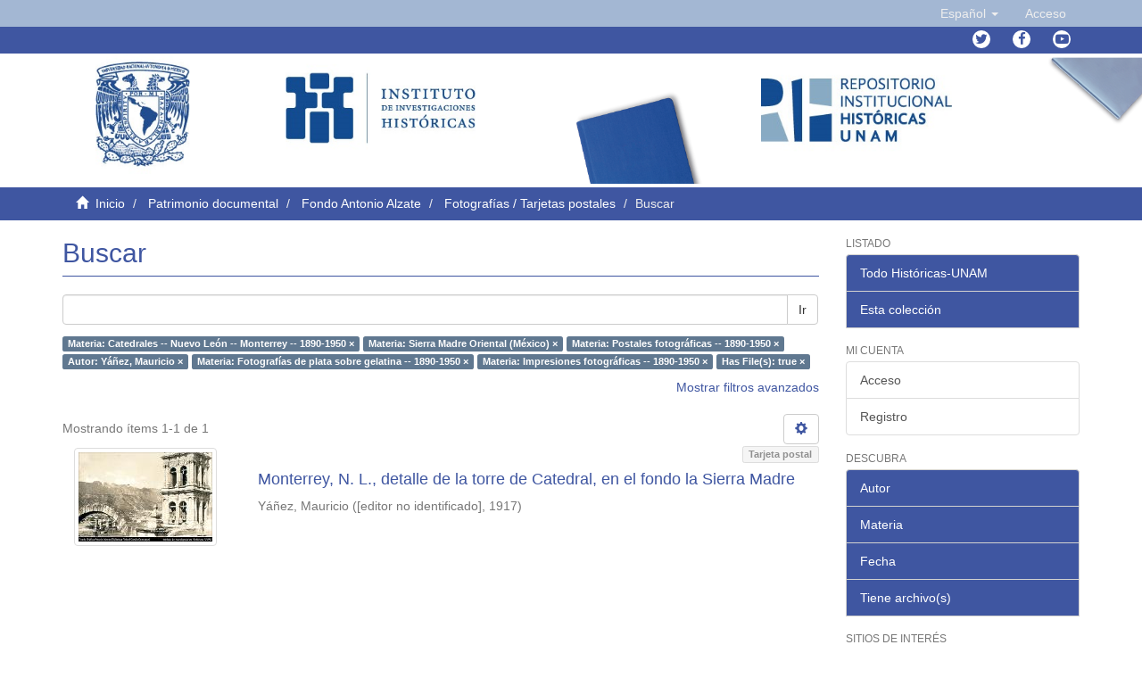

--- FILE ---
content_type: text/html;charset=utf-8
request_url: https://ru.historicas.unam.mx/handle/20.500.12525/57/discover?filtertype_0=subject&filtertype_1=subject&filtertype_2=author&filter_relational_operator_1=equals&filtertype_3=subject&filter_relational_operator_0=equals&filtertype_4=subject&filter_2=Y%C3%A1%C3%B1ez%2C+Mauricio&filter_relational_operator_3=equals&filtertype_5=has_content_in_original_bundle&filter_1=Postales+fotogr%C3%A1ficas%C2%A0--%C2%A01890-1950&filter_relational_operator_2=equals&filter_0=Sierra+Madre+Oriental+%28M%C3%A9xico%29&filter_relational_operator_5=equals&filter_relational_operator_4=equals&filter_5=true&filter_4=Impresiones+fotogr%C3%A1ficas%C2%A0--%C2%A01890-1950&filter_3=Fotograf%C3%ADas+de+plata+sobre+gelatina%C2%A0--%C2%A01890-1950&filtertype=subject&filter_relational_operator=equals&filter=Catedrales%C2%A0--%C2%A0Nuevo+Le%C3%B3n%C2%A0--%C2%A0Monterrey%C2%A0--%C2%A01890-1950
body_size: 10727
content:
<!DOCTYPE html>
            <!--[if lt IE 7]> <html class="no-js lt-ie9 lt-ie8 lt-ie7" lang="en"> <![endif]-->
            <!--[if IE 7]>    <html class="no-js lt-ie9 lt-ie8" lang="en"> <![endif]-->
            <!--[if IE 8]>    <html class="no-js lt-ie9" lang="en"> <![endif]-->
            <!--[if gt IE 8]><!--> <html class="no-js" lang="en"> <!--<![endif]-->
            <head><META http-equiv="Content-Type" content="text/html; charset=UTF-8">
<meta content="text/html; charset=UTF-8" http-equiv="Content-Type">
<meta content="IE=edge,chrome=1" http-equiv="X-UA-Compatible">
<meta content="width=device-width,initial-scale=1" name="viewport">
<link rel="shortcut icon" href="/themes/Mirage2/images/favicon.ico">
<link rel="apple-touch-icon" href="/themes/Mirage2/images/apple-touch-icon.png">
<meta name="Generator" content="DSpace 6.4">
<meta name="ROBOTS" content="NOINDEX, FOLLOW">
<link href="/themes/Mirage2/styles/main.css" rel="stylesheet">
<link href="https://cdn.datatables.net/1.10.16/css/jquery.dataTables.min.css" type="text/css" rel="stylesheet">
<link href="https://cdn.datatables.net/select/1.2.5/css/select.dataTables.min.css" type="text/css" rel="stylesheet">
<link href="https://cdnjs.cloudflare.com/ajax/libs/font-awesome/4.7.0/css/font-awesome.min.css" rel="stylesheet">
<link type="text/css" rel="stylesheet" href="https://allfont.es/allfont.css?fonts=pt-sans">
<link type="application/opensearchdescription+xml" rel="search" href="http://127.0.0.1:8080/open-search/description.xml" title="DSpace">
<script>
                //Clear default text of empty text areas on focus
                function tFocus(element)
                {
                if (element.value == ''){element.value='';}
                }
                //Clear default text of empty text areas on submit
                function tSubmit(form)
                {
                var defaultedElements = document.getElementsByTagName("textarea");
                for (var i=0; i != defaultedElements.length; i++){
                if (defaultedElements[i].value == ''){
                defaultedElements[i].value='';}}
                }
                //Disable pressing 'enter' key to submit a form (otherwise pressing 'enter' causes a submission to start over)
                function disableEnterKey(e)
                {
                var key;

                if(window.event)
                key = window.event.keyCode;     //Internet Explorer
                else
                key = e.which;     //Firefox and Netscape

                if(key == 13)  //if "Enter" pressed, then disable!
                return false;
                else
                return true;
                }
            </script><!--[if lt IE 9]>
                <script src="/themes/Mirage2/vendor/html5shiv/dist/html5shiv.js"> </script>
                <script src="/themes/Mirage2/vendor/respond/dest/respond.min.js"> </script>
                <![endif]--><script src="/themes/Mirage2/vendor/modernizr/modernizr.js"> </script>
<title>Buscar</title>
</head><body>
<header>
<div role="navigation" class="navbar navbar-default navbar-static-top">
<div class="container">
<div class="navbar-header">
<button data-toggle="offcanvas" class="navbar-toggle" type="button"><span class="sr-only">Cambiar navegaci&oacute;n</span><span class="icon-bar"></span><span class="icon-bar"></span><span class="icon-bar"></span></button>
<div class="navbar-header pull-right visible-xs hidden-sm hidden-md hidden-lg">
<ul class="nav nav-pills pull-left ">
<li class="dropdown" id="ds-language-selection-xs">
<button data-toggle="dropdown" class="dropdown-toggle navbar-toggle navbar-link" role="button" href="#" id="language-dropdown-toggle-xs"><b aria-hidden="true" style="color:white" class="visible-xs glyphicon glyphicon-globe"></b></button>
<ul data-no-collapse="true" aria-labelledby="language-dropdown-toggle-xs" role="menu" class="dropdown-menu pull-right">
<li role="presentation" class="disabled">
<a href="http://127.0.0.1:8080/handle/20.500.12525/57/discover?locale-attribute=es">espa&ntilde;ol</a>
</li>
<li role="presentation">
<a href="http://127.0.0.1:8080/handle/20.500.12525/57/discover?locale-attribute=en">English</a>
</li>
</ul>
</li>
<li>
<form method="get" action="/login" style="display: inline">
<button class="navbar-toggle navbar-link"><b aria-hidden="true" style="color:white" class="visible-xs glyphicon glyphicon-user"></b></button>
</form>
</li>
</ul>
</div>
</div>
<div class="navbar-header pull-right hidden-xs">
<ul class="nav navbar-nav pull-left">
<li class="dropdown" id="ds-language-selection">
<a data-toggle="dropdown" class="dropdown-toggle" role="button" href="#" id="language-dropdown-toggle"><span class="hidden-xs">Espa&ntilde;ol&nbsp;<b class="caret"></b></span></a>
<ul data-no-collapse="true" aria-labelledby="language-dropdown-toggle" role="menu" class="dropdown-menu pull-right">
<li role="presentation" class="disabled">
<a href="?filtertype_0=subject&filtertype_1=subject&filtertype_2=author&filter_relational_operator_1=equals&filtertype_3=subject&filter_relational_operator_0=equals&filtertype_4=subject&filter_2=Y%C3%A1%C3%B1ez%2C+Mauricio&filter_relational_operator_3=equals&filtertype_5=has_content_in_original_bundle&filter_1=Postales+fotogr%C3%A1ficas%C2%A0--%C2%A01890-1950&filter_relational_operator_2=equals&filter_0=Sierra+Madre+Oriental+%28M%C3%A9xico%29&filter_relational_operator_5=equals&filter_relational_operator_4=equals&filter_5=true&filter_4=Impresiones+fotogr%C3%A1ficas%C2%A0--%C2%A01890-1950&filter_3=Fotograf%C3%ADas+de+plata+sobre+gelatina%C2%A0--%C2%A01890-1950&filtertype=subject&filter_relational_operator=equals&filter=Catedrales%C2%A0--%C2%A0Nuevo+Le%C3%B3n%C2%A0--%C2%A0Monterrey%C2%A0--%C2%A01890-1950&locale-attribute=es">Espa&ntilde;ol</a>
</li>
<li role="presentation">
<a href="?filtertype_0=subject&filtertype_1=subject&filtertype_2=author&filter_relational_operator_1=equals&filtertype_3=subject&filter_relational_operator_0=equals&filtertype_4=subject&filter_2=Y%C3%A1%C3%B1ez%2C+Mauricio&filter_relational_operator_3=equals&filtertype_5=has_content_in_original_bundle&filter_1=Postales+fotogr%C3%A1ficas%C2%A0--%C2%A01890-1950&filter_relational_operator_2=equals&filter_0=Sierra+Madre+Oriental+%28M%C3%A9xico%29&filter_relational_operator_5=equals&filter_relational_operator_4=equals&filter_5=true&filter_4=Impresiones+fotogr%C3%A1ficas%C2%A0--%C2%A01890-1950&filter_3=Fotograf%C3%ADas+de+plata+sobre+gelatina%C2%A0--%C2%A01890-1950&filtertype=subject&filter_relational_operator=equals&filter=Catedrales%C2%A0--%C2%A0Nuevo+Le%C3%B3n%C2%A0--%C2%A0Monterrey%C2%A0--%C2%A01890-1950&locale-attribute=en">English</a>
</li>
</ul>
</li>
</ul>
<ul class="nav navbar-nav pull-left">
<li>
<a href="/login"><span class="hidden-xs">Acceso</span></a>
</li>
</ul>
<button type="button" class="navbar-toggle visible-sm" data-toggle="offcanvas"><span class="sr-only">Cambiar navegaci&oacute;n</span><span class="icon-bar"></span><span class="icon-bar"></span><span class="icon-bar"></span></button>
</div>
</div>
</div>
<div class="trail-wrapper hidden-print">
<div class="container">
<div class="navbar-header pull-right hidden-xs">
<ul id="social-icons" class="nav navbar-nav pull-left">
<li data-placement="bottom" data-original-title="Twitter" data-toggle="tooltip" class="tooltips">
<a class="fa fa-twitter" target="_blank" href="https://twitter.com/unam_historicas"></a>
</li>
<li data-placement="bottom" data-original-title="Facebook" data-toggle="tooltip" class="tooltips">
<a class="fa fa-facebook" target="_blank" href="https://www.facebook.com/historicas"></a>
</li>
<li data-placement="bottom" data-original-title="Youtube" data-toggle="tooltip" class="tooltips">
<a class="fa fa-youtube-play" target="_blank" href="https://www.youtube.com/user/historicasunam"></a>
</li>
</ul>
</div>
</div>
</div>
</header>
<div style="margin-left: 0px; margin-right: 0px;" class="row">
<div id="Header-content">
<div style="padding-left: 0px;padding-right: 0px;" class="col-sm-1 col-xs-1 "></div>
<div style="padding-left: 0px;padding-right: 0px;" class="col-sm-2 col-xs-2 ">
<a target="_blank" href="https://unam.mx/"><img width="50%" class="img-responsive " src="/themes/Mirage2/images/unamheader.jpg"></a>
</div>
<div style="padding-left: 0px;padding-right: 0px;" class="col-sm-2  col-xs-2">
<a target="_blank" href="http://www.historicas.unam.mx/"><img class="img-responsive " src="/themes/Mirage2/images/IIHheader.jpg"></a>
</div>
<div style="padding-left: 0px;padding-right: 0px;" class="col-sm-1 col-xs-1 "></div>
<div style="padding-left: 0px;padding-right: 0px;" class="col-sm-2  col-xs-2">
<div class="img-responsive" id="azul"></div>
</div>
<div style="padding-left: 0px;padding-right: 0px;" class="col-sm-2  col-xs-2">
<a href="http://ru.historicas.unam.mx/"><img class="img-responsive " src="/themes/Mirage2/images/RIH.jpg"></a>
</div>
<div style="padding-left: 0px;padding-right: 0px;" class="col-sm-2 col-xs-2  ">
<div class="img-responsive" id="gris"></div>
</div>
</div>
</div>
<div class="trail-wrapper hidden-print">
<div class="container">
<div class="row">
<div class="col-xs-12">
<div class="breadcrumb dropdown visible-xs">
<a data-toggle="dropdown" class="dropdown-toggle" role="button" href="#" id="trail-dropdown-toggle">Buscar&nbsp;<b class="caret"></b></a>
<ul aria-labelledby="trail-dropdown-toggle" role="menu" class="dropdown-menu">
<li role="presentation">
<a role="menuitem" href="/"><i style="color:white" aria-hidden="true" class="glyphicon glyphicon-home"></i>&nbsp;
                        Inicio</a>
</li>
<li role="presentation">
<a role="menuitem" href="/handle/20.500.12525/3">Patrimonio documental</a>
</li>
<li role="presentation">
<a role="menuitem" href="/handle/20.500.12525/17">Fondo Antonio Alzate</a>
</li>
<li role="presentation">
<a role="menuitem" href="/handle/20.500.12525/57">Fotograf&iacute;as / Tarjetas postales</a>
</li>
<li role="presentation" class="disabled">
<a href="#" role="menuitem">Buscar</a>
</li>
</ul>
</div>
<ul class="breadcrumb hidden-xs">
<li>
<i style="color:white" aria-hidden="true" class="glyphicon glyphicon-home"></i>&nbsp;
            <a href="/">Inicio</a>
</li>
<li>
<a href="/handle/20.500.12525/3">Patrimonio documental</a>
</li>
<li>
<a href="/handle/20.500.12525/17">Fondo Antonio Alzate</a>
</li>
<li>
<a href="/handle/20.500.12525/57">Fotograf&iacute;as / Tarjetas postales</a>
</li>
<li class="active">Buscar</li>
</ul>
</div>
</div>
</div>
</div>
<div class="hidden" id="no-js-warning-wrapper">
<div id="no-js-warning">
<div class="notice failure">JavaScript is disabled for your browser. Some features of this site may not work without it.</div>
</div>
</div>
<div class="container" id="main-container">
<div class="row row-offcanvas row-offcanvas-right">
<div class="horizontal-slider clearfix">
<div class="col-xs-12 col-sm-12 col-md-9 main-content">
<div>
<h2 class="ds-div-head page-header first-page-header">Buscar</h2>
<div id="aspect_discovery_SimpleSearch_div_search" class="ds-static-div primary">
<p class="ds-paragraph">
<input id="aspect_discovery_SimpleSearch_field_discovery-json-search-url" class="ds-hidden-field form-control" name="discovery-json-search-url" type="hidden" value="https://ru.historicas.unam.mx/JSON/discovery/search">
</p>
<p class="ds-paragraph">
<input id="aspect_discovery_SimpleSearch_field_discovery-json-scope" class="ds-hidden-field form-control" name="discovery-json-scope" type="hidden" value="20.500.12525/57">
</p>
<p class="ds-paragraph">
<input id="aspect_discovery_SimpleSearch_field_contextpath" class="ds-hidden-field form-control" name="contextpath" type="hidden" value="">
</p>
<div id="aspect_discovery_SimpleSearch_div_discovery-search-box" class="ds-static-div discoverySearchBox">
<form id="aspect_discovery_SimpleSearch_div_general-query" class="ds-interactive-div discover-search-box" action="discover" method="get" onsubmit="javascript:tSubmit(this);">
<fieldset id="aspect_discovery_SimpleSearch_list_primary-search" class="ds-form-list">
<div class="ds-form-item row">
<div class="col-sm-12">
<p class="input-group">
<input id="aspect_discovery_SimpleSearch_field_query" class="ds-text-field form-control" name="query" type="text" value=""><span class="input-group-btn"><button id="aspect_discovery_SimpleSearch_field_submit" class="ds-button-field btn btn-default search-icon search-icon" name="submit" type="submit">Ir</button></span>
</p>
</div>
</div>
<div id="filters-overview-wrapper-squared"></div>
</fieldset>
<p class="ds-paragraph">
<input id="aspect_discovery_SimpleSearch_field_filtertype_0" class="ds-hidden-field form-control" name="filtertype_0" type="hidden" value="subject">
</p>
<p class="ds-paragraph">
<input id="aspect_discovery_SimpleSearch_field_filtertype_1" class="ds-hidden-field form-control" name="filtertype_1" type="hidden" value="subject">
</p>
<p class="ds-paragraph">
<input id="aspect_discovery_SimpleSearch_field_filtertype_2" class="ds-hidden-field form-control" name="filtertype_2" type="hidden" value="subject">
</p>
<p class="ds-paragraph">
<input id="aspect_discovery_SimpleSearch_field_filter_relational_operator_1" class="ds-hidden-field form-control" name="filter_relational_operator_1" type="hidden" value="equals">
</p>
<p class="ds-paragraph">
<input id="aspect_discovery_SimpleSearch_field_filtertype_3" class="ds-hidden-field form-control" name="filtertype_3" type="hidden" value="author">
</p>
<p class="ds-paragraph">
<input id="aspect_discovery_SimpleSearch_field_filter_relational_operator_0" class="ds-hidden-field form-control" name="filter_relational_operator_0" type="hidden" value="equals">
</p>
<p class="ds-paragraph">
<input id="aspect_discovery_SimpleSearch_field_filtertype_4" class="ds-hidden-field form-control" name="filtertype_4" type="hidden" value="subject">
</p>
<p class="ds-paragraph">
<input id="aspect_discovery_SimpleSearch_field_filter_2" class="ds-hidden-field form-control" name="filter_2" type="hidden" value="Postales fotogr&aacute;ficas&nbsp;--&nbsp;1890-1950">
</p>
<p class="ds-paragraph">
<input id="aspect_discovery_SimpleSearch_field_filter_relational_operator_3" class="ds-hidden-field form-control" name="filter_relational_operator_3" type="hidden" value="equals">
</p>
<p class="ds-paragraph">
<input id="aspect_discovery_SimpleSearch_field_filtertype_5" class="ds-hidden-field form-control" name="filtertype_5" type="hidden" value="subject">
</p>
<p class="ds-paragraph">
<input id="aspect_discovery_SimpleSearch_field_filter_1" class="ds-hidden-field form-control" name="filter_1" type="hidden" value="Sierra Madre Oriental (M&eacute;xico)">
</p>
<p class="ds-paragraph">
<input id="aspect_discovery_SimpleSearch_field_filter_relational_operator_2" class="ds-hidden-field form-control" name="filter_relational_operator_2" type="hidden" value="equals">
</p>
<p class="ds-paragraph">
<input id="aspect_discovery_SimpleSearch_field_filtertype_6" class="ds-hidden-field form-control" name="filtertype_6" type="hidden" value="has_content_in_original_bundle">
</p>
<p class="ds-paragraph">
<input id="aspect_discovery_SimpleSearch_field_filter_0" class="ds-hidden-field form-control" name="filter_0" type="hidden" value="Catedrales&nbsp;--&nbsp;Nuevo Le&oacute;n&nbsp;--&nbsp;Monterrey&nbsp;--&nbsp;1890-1950">
</p>
<p class="ds-paragraph">
<input id="aspect_discovery_SimpleSearch_field_filter_relational_operator_5" class="ds-hidden-field form-control" name="filter_relational_operator_5" type="hidden" value="equals">
</p>
<p class="ds-paragraph">
<input id="aspect_discovery_SimpleSearch_field_filter_relational_operator_4" class="ds-hidden-field form-control" name="filter_relational_operator_4" type="hidden" value="equals">
</p>
<p class="ds-paragraph">
<input id="aspect_discovery_SimpleSearch_field_filter_6" class="ds-hidden-field form-control" name="filter_6" type="hidden" value="true">
</p>
<p class="ds-paragraph">
<input id="aspect_discovery_SimpleSearch_field_filter_5" class="ds-hidden-field form-control" name="filter_5" type="hidden" value="Impresiones fotogr&aacute;ficas&nbsp;--&nbsp;1890-1950">
</p>
<p class="ds-paragraph">
<input id="aspect_discovery_SimpleSearch_field_filter_relational_operator_6" class="ds-hidden-field form-control" name="filter_relational_operator_6" type="hidden" value="equals">
</p>
<p class="ds-paragraph">
<input id="aspect_discovery_SimpleSearch_field_filter_4" class="ds-hidden-field form-control" name="filter_4" type="hidden" value="Fotograf&iacute;as de plata sobre gelatina&nbsp;--&nbsp;1890-1950">
</p>
<p class="ds-paragraph">
<input id="aspect_discovery_SimpleSearch_field_filter_3" class="ds-hidden-field form-control" name="filter_3" type="hidden" value="Y&aacute;&ntilde;ez, Mauricio">
</p>
</form>
<form id="aspect_discovery_SimpleSearch_div_search-filters" class="ds-interactive-div discover-filters-box " action="discover" method="get" onsubmit="javascript:tSubmit(this);">
<div class="ds-static-div clearfix">
<p class="ds-paragraph pull-right">
<a href="#" class="show-advanced-filters">Mostrar filtros avanzados</a><a href="#" class="hide-advanced-filters hidden">Ocultar filtros avanzados</a>
</p>
</div>
<h3 class="ds-div-head discovery-filters-wrapper-head hidden">Filtros</h3>
<div id="aspect_discovery_SimpleSearch_div_discovery-filters-wrapper" class="ds-static-div  hidden">
<p class="ds-paragraph">Use filtros para refinar sus resultados.</p>
<script type="text/javascript">
                if (!window.DSpace) {
                    window.DSpace = {};
                }
                if (!window.DSpace.discovery) {
                    window.DSpace.discovery = {};
                }
                if (!window.DSpace.discovery.filters) {
                    window.DSpace.discovery.filters = [];
                }
                window.DSpace.discovery.filters.push({
                    type: 'subject',
                    relational_operator: 'equals',
                    query: 'Catedrales\u00A0--\u00A0Nuevo Le\u00F3n\u00A0--\u00A0Monterrey\u00A0--\u00A01890-1950',
                });
            </script><script type="text/javascript">
                if (!window.DSpace) {
                    window.DSpace = {};
                }
                if (!window.DSpace.discovery) {
                    window.DSpace.discovery = {};
                }
                if (!window.DSpace.discovery.filters) {
                    window.DSpace.discovery.filters = [];
                }
                window.DSpace.discovery.filters.push({
                    type: 'subject',
                    relational_operator: 'equals',
                    query: 'Sierra Madre Oriental (M\u00E9xico)',
                });
            </script><script type="text/javascript">
                if (!window.DSpace) {
                    window.DSpace = {};
                }
                if (!window.DSpace.discovery) {
                    window.DSpace.discovery = {};
                }
                if (!window.DSpace.discovery.filters) {
                    window.DSpace.discovery.filters = [];
                }
                window.DSpace.discovery.filters.push({
                    type: 'subject',
                    relational_operator: 'equals',
                    query: 'Postales fotogr\u00E1ficas\u00A0--\u00A01890-1950',
                });
            </script><script type="text/javascript">
                if (!window.DSpace) {
                    window.DSpace = {};
                }
                if (!window.DSpace.discovery) {
                    window.DSpace.discovery = {};
                }
                if (!window.DSpace.discovery.filters) {
                    window.DSpace.discovery.filters = [];
                }
                window.DSpace.discovery.filters.push({
                    type: 'author',
                    relational_operator: 'equals',
                    query: 'Y\u00E1\u00F1ez, Mauricio',
                });
            </script><script type="text/javascript">
                if (!window.DSpace) {
                    window.DSpace = {};
                }
                if (!window.DSpace.discovery) {
                    window.DSpace.discovery = {};
                }
                if (!window.DSpace.discovery.filters) {
                    window.DSpace.discovery.filters = [];
                }
                window.DSpace.discovery.filters.push({
                    type: 'subject',
                    relational_operator: 'equals',
                    query: 'Fotograf\u00EDas de plata sobre gelatina\u00A0--\u00A01890-1950',
                });
            </script><script type="text/javascript">
                if (!window.DSpace) {
                    window.DSpace = {};
                }
                if (!window.DSpace.discovery) {
                    window.DSpace.discovery = {};
                }
                if (!window.DSpace.discovery.filters) {
                    window.DSpace.discovery.filters = [];
                }
                window.DSpace.discovery.filters.push({
                    type: 'subject',
                    relational_operator: 'equals',
                    query: 'Impresiones fotogr\u00E1ficas\u00A0--\u00A01890-1950',
                });
            </script><script type="text/javascript">
                if (!window.DSpace) {
                    window.DSpace = {};
                }
                if (!window.DSpace.discovery) {
                    window.DSpace.discovery = {};
                }
                if (!window.DSpace.discovery.filters) {
                    window.DSpace.discovery.filters = [];
                }
                window.DSpace.discovery.filters.push({
                    type: 'has_content_in_original_bundle',
                    relational_operator: 'equals',
                    query: 'true',
                });
            </script><script type="text/javascript">
                if (!window.DSpace) {
                    window.DSpace = {};
                }
                if (!window.DSpace.discovery) {
                    window.DSpace.discovery = {};
                }
                if (!window.DSpace.discovery.filters) {
                    window.DSpace.discovery.filters = [];
                }
            </script><script>
            if (!window.DSpace.i18n) {
                window.DSpace.i18n = {};
            } 
            if (!window.DSpace.i18n.discovery) {
                window.DSpace.i18n.discovery = {};
            }
        
                    if (!window.DSpace.i18n.discovery.filtertype) {
                        window.DSpace.i18n.discovery.filtertype = {};
                    }
                window.DSpace.i18n.discovery.filtertype['title']='Título';window.DSpace.i18n.discovery.filtertype['author']='Autor';window.DSpace.i18n.discovery.filtertype['subject']='Materia';window.DSpace.i18n.discovery.filtertype['dateIssued']='Fecha';window.DSpace.i18n.discovery.filtertype['has_content_in_original_bundle']='Has File(s)';window.DSpace.i18n.discovery.filtertype['original_bundle_filenames']='Filename';window.DSpace.i18n.discovery.filtertype['original_bundle_descriptions']='File description';
                    if (!window.DSpace.i18n.discovery.filter_relational_operator) {
                        window.DSpace.i18n.discovery.filter_relational_operator = {};
                    }
                window.DSpace.i18n.discovery.filter_relational_operator['contains']='Contiene';window.DSpace.i18n.discovery.filter_relational_operator['equals']='Es';window.DSpace.i18n.discovery.filter_relational_operator['authority']='ID';window.DSpace.i18n.discovery.filter_relational_operator['notcontains']='No contiene';window.DSpace.i18n.discovery.filter_relational_operator['notequals']='No es';window.DSpace.i18n.discovery.filter_relational_operator['notauthority']='No es ID';</script>
<div id="aspect_discovery_SimpleSearch_row_filter-controls" class="ds-form-item apply-filter">
<div>
<div class="">
<p class="btn-group">
<button id="aspect_discovery_SimpleSearch_field_submit_reset_filter" class="ds-button-field btn btn-default discovery-reset-filter-button discovery-reset-filter-button" name="submit_reset_filter" type="submit">Restaurar</button><button class="ds-button-field btn btn-default discovery-add-filter-button visible-xs discovery-add-filter-button visible-xs " name="submit_add_filter" type="submit">A&ntilde;adir nuevo filtro</button><button id="aspect_discovery_SimpleSearch_field_submit_apply_filter" class="ds-button-field btn btn-default discovery-apply-filter-button discovery-apply-filter-button" name="submit_apply_filter" type="submit">Aplicar</button>
</p>
</div>
</div>
</div>
</div>
</form>
</div>
<form id="aspect_discovery_SimpleSearch_div_main-form" class="ds-interactive-div " action="/handle/20.500.12525/57/discover" method="post" onsubmit="javascript:tSubmit(this);">
<p class="ds-paragraph">
<input id="aspect_discovery_SimpleSearch_field_search-result" class="ds-hidden-field form-control" name="search-result" type="hidden" value="true">
</p>
<p class="ds-paragraph">
<input id="aspect_discovery_SimpleSearch_field_query" class="ds-hidden-field form-control" name="query" type="hidden" value="">
</p>
<p class="ds-paragraph">
<input id="aspect_discovery_SimpleSearch_field_current-scope" class="ds-hidden-field form-control" name="current-scope" type="hidden" value="20.500.12525/57">
</p>
<p class="ds-paragraph">
<input id="aspect_discovery_SimpleSearch_field_filtertype_0" class="ds-hidden-field form-control" name="filtertype_0" type="hidden" value="subject">
</p>
<p class="ds-paragraph">
<input id="aspect_discovery_SimpleSearch_field_filtertype_1" class="ds-hidden-field form-control" name="filtertype_1" type="hidden" value="subject">
</p>
<p class="ds-paragraph">
<input id="aspect_discovery_SimpleSearch_field_filtertype_2" class="ds-hidden-field form-control" name="filtertype_2" type="hidden" value="subject">
</p>
<p class="ds-paragraph">
<input id="aspect_discovery_SimpleSearch_field_filter_relational_operator_1" class="ds-hidden-field form-control" name="filter_relational_operator_1" type="hidden" value="equals">
</p>
<p class="ds-paragraph">
<input id="aspect_discovery_SimpleSearch_field_filtertype_3" class="ds-hidden-field form-control" name="filtertype_3" type="hidden" value="author">
</p>
<p class="ds-paragraph">
<input id="aspect_discovery_SimpleSearch_field_filter_relational_operator_0" class="ds-hidden-field form-control" name="filter_relational_operator_0" type="hidden" value="equals">
</p>
<p class="ds-paragraph">
<input id="aspect_discovery_SimpleSearch_field_filtertype_4" class="ds-hidden-field form-control" name="filtertype_4" type="hidden" value="subject">
</p>
<p class="ds-paragraph">
<input id="aspect_discovery_SimpleSearch_field_filter_2" class="ds-hidden-field form-control" name="filter_2" type="hidden" value="Postales fotogr&aacute;ficas&nbsp;--&nbsp;1890-1950">
</p>
<p class="ds-paragraph">
<input id="aspect_discovery_SimpleSearch_field_filter_relational_operator_3" class="ds-hidden-field form-control" name="filter_relational_operator_3" type="hidden" value="equals">
</p>
<p class="ds-paragraph">
<input id="aspect_discovery_SimpleSearch_field_filtertype_5" class="ds-hidden-field form-control" name="filtertype_5" type="hidden" value="subject">
</p>
<p class="ds-paragraph">
<input id="aspect_discovery_SimpleSearch_field_filter_1" class="ds-hidden-field form-control" name="filter_1" type="hidden" value="Sierra Madre Oriental (M&eacute;xico)">
</p>
<p class="ds-paragraph">
<input id="aspect_discovery_SimpleSearch_field_filter_relational_operator_2" class="ds-hidden-field form-control" name="filter_relational_operator_2" type="hidden" value="equals">
</p>
<p class="ds-paragraph">
<input id="aspect_discovery_SimpleSearch_field_filtertype_6" class="ds-hidden-field form-control" name="filtertype_6" type="hidden" value="has_content_in_original_bundle">
</p>
<p class="ds-paragraph">
<input id="aspect_discovery_SimpleSearch_field_filter_0" class="ds-hidden-field form-control" name="filter_0" type="hidden" value="Catedrales&nbsp;--&nbsp;Nuevo Le&oacute;n&nbsp;--&nbsp;Monterrey&nbsp;--&nbsp;1890-1950">
</p>
<p class="ds-paragraph">
<input id="aspect_discovery_SimpleSearch_field_filter_relational_operator_5" class="ds-hidden-field form-control" name="filter_relational_operator_5" type="hidden" value="equals">
</p>
<p class="ds-paragraph">
<input id="aspect_discovery_SimpleSearch_field_filter_relational_operator_4" class="ds-hidden-field form-control" name="filter_relational_operator_4" type="hidden" value="equals">
</p>
<p class="ds-paragraph">
<input id="aspect_discovery_SimpleSearch_field_filter_6" class="ds-hidden-field form-control" name="filter_6" type="hidden" value="true">
</p>
<p class="ds-paragraph">
<input id="aspect_discovery_SimpleSearch_field_filter_5" class="ds-hidden-field form-control" name="filter_5" type="hidden" value="Impresiones fotogr&aacute;ficas&nbsp;--&nbsp;1890-1950">
</p>
<p class="ds-paragraph">
<input id="aspect_discovery_SimpleSearch_field_filter_relational_operator_6" class="ds-hidden-field form-control" name="filter_relational_operator_6" type="hidden" value="equals">
</p>
<p class="ds-paragraph">
<input id="aspect_discovery_SimpleSearch_field_filter_4" class="ds-hidden-field form-control" name="filter_4" type="hidden" value="Fotograf&iacute;as de plata sobre gelatina&nbsp;--&nbsp;1890-1950">
</p>
<p class="ds-paragraph">
<input id="aspect_discovery_SimpleSearch_field_filter_3" class="ds-hidden-field form-control" name="filter_3" type="hidden" value="Y&aacute;&ntilde;ez, Mauricio">
</p>
<p class="ds-paragraph">
<input id="aspect_discovery_SimpleSearch_field_rpp" class="ds-hidden-field form-control" name="rpp" type="hidden" value="10">
</p>
<p class="ds-paragraph">
<input id="aspect_discovery_SimpleSearch_field_sort_by" class="ds-hidden-field form-control" name="sort_by" type="hidden" value="score">
</p>
<p class="ds-paragraph">
<input id="aspect_discovery_SimpleSearch_field_order" class="ds-hidden-field form-control" name="order" type="hidden" value="desc">
</p>
</form>
<div class="pagination-masked clearfix top">
<div class="row">
<div class="col-xs-9">
<p class="pagination-info">Mostrando &iacute;tems 1-1 de 1</p>
</div>
<div class="col-xs-3">
<div class="btn-group discovery-sort-options-menu pull-right controls-gear-wrapper" id="aspect_discovery_SimpleSearch_div_search-controls-gear">
<button data-toggle="dropdown" class="btn btn-default dropdown-toggle"><span aria-hidden="true" class="glyphicon glyphicon-cog"></span></button>
<ul role="menu" class="dropdown-menu">
<li id="aspect_discovery_SimpleSearch_item_sort-head" class=" gear-head first dropdown-header">Opciones de clasificaci&oacute;n:</li>
<li id="aspect_discovery_SimpleSearch_item_relevance" class=" gear-option gear-option-selected">
<a class="" href="sort_by=score&order=desc"><span class="glyphicon glyphicon-ok btn-xs active"></span>Relevancia</a>
</li>
<li id="aspect_discovery_SimpleSearch_item_dc_title_sort" class=" gear-option">
<a class="" href="sort_by=dc.title_sort&order=asc"><span class="glyphicon glyphicon-ok btn-xs invisible"></span>T&iacute;tulo Asc</a>
</li>
<li id="aspect_discovery_SimpleSearch_item_dc_title_sort" class=" gear-option">
<a class="" href="sort_by=dc.title_sort&order=desc"><span class="glyphicon glyphicon-ok btn-xs invisible"></span>T&iacute;tulo Desc</a>
</li>
<li id="aspect_discovery_SimpleSearch_item_dc_date_issued_dt" class=" gear-option">
<a class="" href="sort_by=dc.date.issued_dt&order=asc"><span class="glyphicon glyphicon-ok btn-xs invisible"></span>Fecha  Asc</a>
</li>
<li id="aspect_discovery_SimpleSearch_item_dc_date_issued_dt" class=" gear-option">
<a class="" href="sort_by=dc.date.issued_dt&order=desc"><span class="glyphicon glyphicon-ok btn-xs invisible"></span>Fecha Desc</a>
</li>
<li class="divider"></li>
<li id="aspect_discovery_SimpleSearch_item_rpp-head" class=" gear-head dropdown-header">Resultados por p&aacute;gina:</li>
<li id="aspect_discovery_SimpleSearch_item_rpp-5" class=" gear-option">
<a class="" href="rpp=5"><span class="glyphicon glyphicon-ok btn-xs invisible"></span>5</a>
</li>
<li id="aspect_discovery_SimpleSearch_item_rpp-10" class=" gear-option gear-option-selected">
<a class="" href="rpp=10"><span class="glyphicon glyphicon-ok btn-xs active"></span>10</a>
</li>
<li id="aspect_discovery_SimpleSearch_item_rpp-20" class=" gear-option">
<a class="" href="rpp=20"><span class="glyphicon glyphicon-ok btn-xs invisible"></span>20</a>
</li>
<li id="aspect_discovery_SimpleSearch_item_rpp-40" class=" gear-option">
<a class="" href="rpp=40"><span class="glyphicon glyphicon-ok btn-xs invisible"></span>40</a>
</li>
<li id="aspect_discovery_SimpleSearch_item_rpp-60" class=" gear-option">
<a class="" href="rpp=60"><span class="glyphicon glyphicon-ok btn-xs invisible"></span>60</a>
</li>
<li id="aspect_discovery_SimpleSearch_item_rpp-80" class=" gear-option">
<a class="" href="rpp=80"><span class="glyphicon glyphicon-ok btn-xs invisible"></span>80</a>
</li>
<li id="aspect_discovery_SimpleSearch_item_rpp-100" class=" gear-option">
<a class="" href="rpp=100"><span class="glyphicon glyphicon-ok btn-xs invisible"></span>100</a>
</li>
</ul>
</div>
</div>
</div>
</div>
<div id="aspect_discovery_SimpleSearch_div_search-results" class="ds-static-div primary">
<div class="row ds-artifact-item">
<div class="col-sm-3 hidden-xs">
<div class="thumbnail artifact-preview">
<a href="/handle/20.500.12525/514" class="image-link"><img alt="Thumbnail" class="img-responsive img-thumbnail" src="/bitstream/handle/20.500.12525/514/0285.jpg.jpg?sequence=182&isAllowed=y"></a>
</div>
</div>
<div class="col-sm-9 artifact-description">
<div align="right">
<p class="label label-default" id="dspacetype">Tarjeta postal</p>
</div>
<a href="/handle/20.500.12525/514">
<h4>Monterrey, N. L., detalle de la torre de Catedral, en el fondo la Sierra Madre<span class="Z3988" title="ctx_ver=Z39.88-2004&amp;rft_val_fmt=info%3Aofi%2Ffmt%3Akev%3Amtx%3Adc&amp;rft_id=285&amp;rft_id=SCAA285&amp;rft_id=http%3A%2F%2Fhdl.handle.net%2F20.500.12525%2F514&amp;rfr_id=info%3Asid%2Fdspace.org%3Arepository&amp;">&nbsp;</span>
</h4>
</a>
<div class="artifact-info">
<span class="author h4"><small><span>Y&aacute;&ntilde;ez, Mauricio</span></small></span><span class="publisher-date h4"><small> (<span class="publisher">[editor no identificado]</span>, <span class="date">1917</span>)</small></span>
</div>
</div>
</div>
</div>
<div class="pagination-masked clearfix bottom"></div>
</div>
</div>
</div>
<div role="navigation" id="sidebar" class="col-xs-6 col-sm-3 sidebar-offcanvas">
<div class="word-break hidden-print" id="ds-options">
<h2 class="ds-option-set-head  h6">Listado</h2>
<div id="aspect_viewArtifacts_Navigation_list_browse" class="list-group">
<a class="list-group-item active"><span class="h5 list-group-item-heading  h5">Todo Hist&oacute;ricas-UNAM</span></a><a href="/community-list" class="list-group-item ds-option">Comunidades &amp; Colecciones</a><a href="/browse?type=dateissued" class="list-group-item ds-option">Por fecha de publicaci&oacute;n</a><a href="/browse?type=author" class="list-group-item ds-option">Autores</a><a href="/browse?type=title" class="list-group-item ds-option">T&iacute;tulos</a><a href="/browse?type=subject" class="list-group-item ds-option">Materias</a><a href="/browse?type=type" class="list-group-item ds-option">Tipo</a><a href="/browse?type=series" class="list-group-item ds-option">Serie</a><a class="list-group-item active"><span class="h5 list-group-item-heading  h5">Esta colecci&oacute;n</span></a><a href="/handle/20.500.12525/57/browse?type=dateissued" class="list-group-item ds-option">Por fecha de publicaci&oacute;n</a><a href="/handle/20.500.12525/57/browse?type=author" class="list-group-item ds-option">Autores</a><a href="/handle/20.500.12525/57/browse?type=title" class="list-group-item ds-option">T&iacute;tulos</a><a href="/handle/20.500.12525/57/browse?type=subject" class="list-group-item ds-option">Materias</a><a href="/handle/20.500.12525/57/browse?type=type" class="list-group-item ds-option">Tipo</a><a href="/handle/20.500.12525/57/browse?type=series" class="list-group-item ds-option">Serie</a>
</div>
<h2 class="ds-option-set-head  h6">Mi cuenta</h2>
<div id="aspect_viewArtifacts_Navigation_list_account" class="list-group">
<a href="/login" class="list-group-item ds-option">Acceso</a><a href="/register" class="list-group-item ds-option">Registro</a>
</div>
<div id="aspect_viewArtifacts_Navigation_list_context" class="list-group"></div>
<div id="aspect_viewArtifacts_Navigation_list_administrative" class="list-group"></div>
<h2 class="ds-option-set-head  h6">Descubra</h2>
<div id="aspect_discovery_Navigation_list_discovery" class="list-group">
<a class="list-group-item active"><span class="h5 list-group-item-heading  h5">Autor</span></a>
<div id="aspect_discovery_SidebarFacetsTransformer_item_0_5736191915489137" class="list-group-item ds-option selected">Y&aacute;&ntilde;ez, Mauricio (1)</div>
<a class="list-group-item active"><span class="h5 list-group-item-heading  h5">Materia</span></a><a href="/handle/20.500.12525/57/discover?filtertype_0=subject&filtertype_1=subject&filtertype_2=subject&filter_relational_operator_1=equals&filtertype_3=author&filter_relational_operator_0=equals&filtertype_4=subject&filter_2=Postales+fotogr%C3%A1ficas%C2%A0--%C2%A01890-1950&filter_relational_operator_3=equals&filtertype_5=subject&filter_1=Sierra+Madre+Oriental+%28M%C3%A9xico%29&filter_relational_operator_2=equals&filtertype_6=has_content_in_original_bundle&filter_0=Catedrales%C2%A0--%C2%A0Nuevo+Le%C3%B3n%C2%A0--%C2%A0Monterrey%C2%A0--%C2%A01890-1950&filter_relational_operator_5=equals&filter_relational_operator_4=equals&filter_6=true&filter_5=Impresiones+fotogr%C3%A1ficas%C2%A0--%C2%A01890-1950&filter_relational_operator_6=equals&filter_4=Fotograf%C3%ADas+de+plata+sobre+gelatina%C2%A0--%C2%A01890-1950&filter_3=Y%C3%A1%C3%B1ez%2C+Mauricio&filtertype=subject&filter_relational_operator=equals&filter=Arquitectura+religiosa%C2%A0--%C2%A0Nuevo+Le%C3%B3n%C2%A0--%C2%A0Monterrey%C2%A0--%C2%A01890-1950" class="list-group-item ds-option">Arquitectura religiosa&nbsp;--&nbsp;Nuevo Le&oacute;n&nbsp;--&nbsp;Monterrey&nbsp;--&nbsp;1890-1950 (1)</a>
<div id="aspect_discovery_SidebarFacetsTransformer_item_0_17323337991893573" class="list-group-item ds-option selected">Catedrales&nbsp;--&nbsp;Nuevo Le&oacute;n&nbsp;--&nbsp;Monterrey&nbsp;--&nbsp;1890-1950 (1)</div>
<div id="aspect_discovery_SidebarFacetsTransformer_item_0_9606111726357921" class="list-group-item ds-option selected">Fotograf&iacute;as de plata sobre gelatina&nbsp;--&nbsp;1890-1950 (1)</div>
<div id="aspect_discovery_SidebarFacetsTransformer_item_0_6223316621871452" class="list-group-item ds-option selected">Impresiones fotogr&aacute;ficas&nbsp;--&nbsp;1890-1950 (1)</div>
<a href="/handle/20.500.12525/57/discover?filtertype_0=subject&filtertype_1=subject&filtertype_2=subject&filter_relational_operator_1=equals&filtertype_3=author&filter_relational_operator_0=equals&filtertype_4=subject&filter_2=Postales+fotogr%C3%A1ficas%C2%A0--%C2%A01890-1950&filter_relational_operator_3=equals&filtertype_5=subject&filter_1=Sierra+Madre+Oriental+%28M%C3%A9xico%29&filter_relational_operator_2=equals&filtertype_6=has_content_in_original_bundle&filter_0=Catedrales%C2%A0--%C2%A0Nuevo+Le%C3%B3n%C2%A0--%C2%A0Monterrey%C2%A0--%C2%A01890-1950&filter_relational_operator_5=equals&filter_relational_operator_4=equals&filter_6=true&filter_5=Impresiones+fotogr%C3%A1ficas%C2%A0--%C2%A01890-1950&filter_relational_operator_6=equals&filter_4=Fotograf%C3%ADas+de+plata+sobre+gelatina%C2%A0--%C2%A01890-1950&filter_3=Y%C3%A1%C3%B1ez%2C+Mauricio&filtertype=subject&filter_relational_operator=equals&filter=Monterrey+%28Nuevo+Le%C3%B3n%29%C2%A0--%C2%A0Iglesias%C2%A0--%C2%A01890-1950" class="list-group-item ds-option">Monterrey (Nuevo Le&oacute;n)&nbsp;--&nbsp;Iglesias&nbsp;--&nbsp;1890-1950 (1)</a>
<div id="aspect_discovery_SidebarFacetsTransformer_item_0_3003222108946597" class="list-group-item ds-option selected">Postales fotogr&aacute;ficas&nbsp;--&nbsp;1890-1950 (1)</div>
<a href="/handle/20.500.12525/57/discover?filtertype_0=subject&filtertype_1=subject&filtertype_2=subject&filter_relational_operator_1=equals&filtertype_3=author&filter_relational_operator_0=equals&filtertype_4=subject&filter_2=Postales+fotogr%C3%A1ficas%C2%A0--%C2%A01890-1950&filter_relational_operator_3=equals&filtertype_5=subject&filter_1=Sierra+Madre+Oriental+%28M%C3%A9xico%29&filter_relational_operator_2=equals&filtertype_6=has_content_in_original_bundle&filter_0=Catedrales%C2%A0--%C2%A0Nuevo+Le%C3%B3n%C2%A0--%C2%A0Monterrey%C2%A0--%C2%A01890-1950&filter_relational_operator_5=equals&filter_relational_operator_4=equals&filter_6=true&filter_5=Impresiones+fotogr%C3%A1ficas%C2%A0--%C2%A01890-1950&filter_relational_operator_6=equals&filter_4=Fotograf%C3%ADas+de+plata+sobre+gelatina%C2%A0--%C2%A01890-1950&filter_3=Y%C3%A1%C3%B1ez%2C+Mauricio&filtertype=subject&filter_relational_operator=equals&filter=Postales+panor%C3%A1micas%C2%A0--%C2%A01890-1950" class="list-group-item ds-option">Postales panor&aacute;micas&nbsp;--&nbsp;1890-1950 (1)</a>
<div id="aspect_discovery_SidebarFacetsTransformer_item_0_502933540487713" class="list-group-item ds-option selected">Sierra Madre Oriental (M&eacute;xico) (1)</div>
<a href="/handle/20.500.12525/57/discover?filtertype_0=subject&filtertype_1=subject&filtertype_2=subject&filter_relational_operator_1=equals&filtertype_3=author&filter_relational_operator_0=equals&filtertype_4=subject&filter_2=Postales+fotogr%C3%A1ficas%C2%A0--%C2%A01890-1950&filter_relational_operator_3=equals&filtertype_5=subject&filter_1=Sierra+Madre+Oriental+%28M%C3%A9xico%29&filter_relational_operator_2=equals&filtertype_6=has_content_in_original_bundle&filter_0=Catedrales%C2%A0--%C2%A0Nuevo+Le%C3%B3n%C2%A0--%C2%A0Monterrey%C2%A0--%C2%A01890-1950&filter_relational_operator_5=equals&filter_relational_operator_4=equals&filter_6=true&filter_5=Impresiones+fotogr%C3%A1ficas%C2%A0--%C2%A01890-1950&filter_relational_operator_6=equals&filter_4=Fotograf%C3%ADas+de+plata+sobre+gelatina%C2%A0--%C2%A01890-1950&filter_3=Y%C3%A1%C3%B1ez%2C+Mauricio&filtertype=subject&filter_relational_operator=equals&filter=Tarjetas+postales%C2%A0--%C2%A0Nuevo+Le%C3%B3n%C2%A0--%C2%A01890-1950" class="list-group-item ds-option">Tarjetas postales&nbsp;--&nbsp;Nuevo Le&oacute;n&nbsp;--&nbsp;1890-1950 (1)</a><a href="/handle/20.500.12525/57/search-filter?filtertype_0=subject&filtertype_1=subject&filtertype_2=subject&filter_relational_operator_1=equals&filtertype_3=author&filter_relational_operator_0=equals&filtertype_4=subject&filter_2=Postales+fotogr%C3%A1ficas%C2%A0--%C2%A01890-1950&filter_relational_operator_3=equals&filtertype_5=subject&filter_1=Sierra+Madre+Oriental+%28M%C3%A9xico%29&filter_relational_operator_2=equals&filtertype_6=has_content_in_original_bundle&filter_0=Catedrales%C2%A0--%C2%A0Nuevo+Le%C3%B3n%C2%A0--%C2%A0Monterrey%C2%A0--%C2%A01890-1950&filter_relational_operator_5=equals&filter_relational_operator_4=equals&filter_6=true&filter_5=Impresiones+fotogr%C3%A1ficas%C2%A0--%C2%A01890-1950&filter_relational_operator_6=equals&filter_4=Fotograf%C3%ADas+de+plata+sobre+gelatina%C2%A0--%C2%A01890-1950&filter_3=Y%C3%A1%C3%B1ez%2C+Mauricio&field=subject&filterorder=COUNT" class="list-group-item ds-option">... m&aacute;s</a><a class="list-group-item active"><span class="h5 list-group-item-heading  h5">Fecha</span></a><a href="/handle/20.500.12525/57/discover?filtertype_0=subject&filtertype_1=subject&filtertype_2=subject&filter_relational_operator_1=equals&filtertype_3=author&filter_relational_operator_0=equals&filtertype_4=subject&filter_2=Postales+fotogr%C3%A1ficas%C2%A0--%C2%A01890-1950&filter_relational_operator_3=equals&filtertype_5=subject&filter_1=Sierra+Madre+Oriental+%28M%C3%A9xico%29&filter_relational_operator_2=equals&filtertype_6=has_content_in_original_bundle&filter_0=Catedrales%C2%A0--%C2%A0Nuevo+Le%C3%B3n%C2%A0--%C2%A0Monterrey%C2%A0--%C2%A01890-1950&filter_relational_operator_5=equals&filter_relational_operator_4=equals&filter_6=true&filter_5=Impresiones+fotogr%C3%A1ficas%C2%A0--%C2%A01890-1950&filter_relational_operator_6=equals&filter_4=Fotograf%C3%ADas+de+plata+sobre+gelatina%C2%A0--%C2%A01890-1950&filter_3=Y%C3%A1%C3%B1ez%2C+Mauricio&filtertype=dateIssued&filter_relational_operator=equals&filter=1917" class="list-group-item ds-option">1917 (1)</a><a class="list-group-item active"><span class="h5 list-group-item-heading  h5">Tiene archivo(s)</span></a>
<div id="aspect_discovery_SidebarFacetsTransformer_item_0_5556284585431613" class="list-group-item ds-option selected">S&iacute; (1)</div>
</div>
<div>
<h2 class="ds-option-set-head h6">Sitios de inter&eacute;s</h2>
<div class="list-group" id="aspect_discovery_Navigation_list_site">
<a id="1_site" class="list-group-item active"><span class="h5 list-group-item-heading  h5">Repositorios</span></a><a style="display: none; visibility: hidden;" class="list-group-item ds-option 1_a-site" target="_blank" href="http://ru.atheneadigital.filos.unam.mx/jspui/">Athenea Digital FFyL</a><a style="display: none; visibility: hidden;" class="list-group-item ds-option 1_a-site" target="_blank" href="https://cd.dgb.uanl.mx/">Colecci&oacute;n Digital UANL</a><a style="display: none; visibility: hidden;" class="list-group-item ds-option 1_a-site" target="_blank" href="https://repositorio.colmex.mx/">El Colegio de M&eacute;xico</a><a style="display: none; visibility: hidden;" class="list-group-item ds-option 1_a-site" target="_blank" href="https://colmich.repositorioinstitucional.mx/jspui/">COLMICH</a><a style="display: none; visibility: hidden;" class="list-group-item ds-option 1_a-site" target="_blank" href="https://colsan.repositorioinstitucional.mx/jspui/">COLSAN</a><a style="display: none; visibility: hidden;" class="list-group-item ds-option 1_a-site" target="_blank" href="https://mora.repositorioinstitucional.mx/jspui/">Instituto MORA</a><a style="display: none; visibility: hidden;" target="_blank" class="list-group-item ds-option 1_a-site" href="http://ru.micisan.unam.mx/">MiCISAN</a><a id="2_site" class="list-group-item active"><span class="h5 list-group-item-heading  h5">Acceso abierto</span></a><a style="display: none; visibility: hidden;" class="list-group-item ds-option 2_a-site" target="_blank" href="http://amelica.org/">AmeliCA</a><a style="display: none; visibility: hidden;" class="list-group-item ds-option 2_a-site" target="_blank" href="https://doaj.org/">DOAJ</a><a style="display: none; visibility: hidden;" class="list-group-item ds-option 2_a-site" target="_blank" href="https://www.latindex.org/latindex/inicio">Latindex</a><a style="display: none; visibility: hidden;" class="list-group-item ds-option 2_a-site" target="_blank" href="https://www.redalyc.org/">Redalyc</a><a style="display: none; visibility: hidden;" class="list-group-item ds-option 2_a-site" target="_blank" href="http://www.scielo.org.mx/scielo.php">SciELO M&eacute;xico</a>
</div>
</div>
</div>
</div>
</div>
</div>
</div>
<footer id="foot">
<div id="confooter" class="section footer__nav ">
<div>
<ul class="logo-grid">
<li id="unam">
<a rel="nofollow" target="_blank" title="" href="https://unam.mx/"><img alt="Logo" src="/themes/Mirage2/images/logotipos/unam.png" class="img-responsive"></a>
</li>
<li id="unam90">
<a rel="nofollow" target="_blank" title="" href="https://unam.mx/"><img alt="Logo" src="/themes/Mirage2/images/logotipos/unam_90.png" class="img-responsive"></a>
</li>
<li id="iihf">
<a rel="nofollow" target="_blank" title="" href="http://www.historicas.unam.mx/"><img alt="Logo" src="/themes/Mirage2/images/logotipos/IIH.png" class="img-responsive"></a>
</li>
<li>
<a rel="nofollow" target="_blank" title="" href="http://ru.historicas.unam.mx/"><img alt="Logo" src="/themes/Mirage2/images/logotipos/repositorio.png" class="img-responsive"></a>
</li>
<li>
<a rel="nofollow" target="_blank" title="" href="https://www.conacyt.gob.mx/"><img alt="Logo" src="/themes/Mirage2/images/logotipos/conacyt.png" class="img-responsive"></a>
</li>
</ul>
</div>
<div class="container">
<nav>
<ul>
<li>
<a href="/">Inicio</a>
</li>
<li>
<a href="http://ru.historicas.unam.mx/page/preguntasfrecuentes">Preguntas frecuentes</a>
</li>
<li>
<a href="http://ru.historicas.unam.mx/htmlmap">Mapa del sitio</a>
</li>
<li>
<a href="http://ru.historicas.unam.mx/page/directorio">Directorio</a>
</li>
<li>
<a href="http://ru.historicas.unam.mx/page/creditos">Cr&eacute;ditos</a>
</li>
<li>
<a href="http://ru.historicas.unam.mx/page/contacto">Contacto</a>
</li>
<li>
<a title="Aviso de privacidad" href="/normatividad/Aviso_Privacidad_Integral_RU_IIH.pdf">Aviso de privacidad</a>
</li>
<li>
<a title="T&eacute;rminos de uso" href="/normatividad/Terminos_Condiciones_Uso_Repositorio_Universitario_IIH.pdf">T&eacute;rminos de uso</a>
</li>
</ul>
<ul></ul>
</nav>
<p id="dr_foot">
		    &nbsp;&nbsp;&nbsp;&nbsp;&nbsp;&nbsp;&nbsp;&nbsp;&nbsp;&nbsp;&nbsp;&nbsp;&nbsp;&nbsp;&nbsp;&nbsp;&nbsp;&nbsp;&nbsp;&nbsp;&nbsp;&nbsp;&nbsp;&nbsp;&nbsp;&nbsp;&nbsp;&nbsp;&nbsp;&nbsp;&nbsp;&nbsp;&nbsp;&nbsp;&nbsp;&nbsp;&nbsp;&nbsp;&nbsp;&nbsp;&nbsp;&nbsp;&nbsp;&nbsp;&nbsp;&nbsp;&nbsp;&nbsp;&nbsp;&nbsp;&nbsp;&nbsp;&nbsp;&nbsp;&nbsp;&nbsp;&nbsp;&nbsp;&nbsp;&nbsp;&nbsp;&nbsp;&nbsp;&nbsp;&nbsp;&nbsp;&nbsp;&nbsp;&nbsp;&nbsp;&nbsp;&nbsp;&nbsp;&nbsp;&nbsp;&nbsp;&nbsp;&nbsp;&nbsp;&nbsp;&nbsp;&nbsp;&nbsp;&nbsp;&nbsp;&nbsp;&nbsp;&nbsp;&nbsp;&nbsp;&nbsp;&nbsp;&nbsp;&nbsp;&nbsp;&nbsp;&nbsp;&nbsp;&nbsp;&nbsp;
	    </p>
<p>
  Repositorio Institucional Hist&oacute;ricas UNAM del Instituto de Investigaciones Hist&oacute;ricas.
<br>
D.R. &copy; 2018. Universidad Nacional Aut&oacute;noma de M&eacute;xico. Ciudad Universitaria, Coyoac&aacute;n, C. P. 04510, Ciudad de M&eacute;xico, M&eacute;xico.  Este sitio web puede ser utilizado con fines no lucrativos siempre que se cite la fuente de conformidad con el <a style="color: #7189d9" target="_blank" href="/normatividad/Aviso_Legal_Sitioweb_RI_IIH.pdf">AVISO LEGAL</a>.
</p>
<p>Esta plataforma fue creada gracias al financiamiento del <a style="color:#C8C8C8; text-decoration: none;" href="https://www.conacyt.gob.mx/" target="_blank"><u>Conacyt</u></a>.
            <br>El Repositorio Institucional Hist&oacute;ricas-UNAM utiliza DSpace v. 6.4. Hecho en M&eacute;xico.</p>
</div>
</div>
</footer>
<script type="text/javascript">

            var prin= document.getElementsByClassName("col-xs-12 col-sm-12 col-md-9 main-content");
            prin[0].id="main";



            if(document.getElementsByClassName('ds-div-head page-header first-page-header')[1]){
                var repo= document.getElementsByClassName('ds-div-head page-header first-page-header')[1];
                repo.visibility = 'hidden';
                repo.style.display = 'none';
            }
			if(document.getElementById('file_news_div_news')){
                 var des=document.getElementById('file_news_div_news');
                 des.style.visibility = 'hidden';
                 des.style.display = 'none';

            }
            if(document.getElementById('aspect_discovery_SiteRecentSubmissions_div_site-home')){
                var res=document.getElementById('aspect_discovery_SiteRecentSubmissions_div_site-home');
                res.style.visibility = 'hidden';
                res.style.display = 'none';

            }

         if(document.getElementById('aspect_discovery_Navigation_list_discovery')){
                var l = document.getElementById("aspect_discovery_Navigation_list_discovery").children;
                var nom="";
                var v=0;
                for(var i = 0; i != l.length; i++){
                   nom= ' '+v+'_a-discovery';
                    if(l[i].getAttribute('class')=='list-group-item ds-option'){
                        l[i].className+=nom;
                    }else{
                        v=v+1;
                        l[i].id=v+'_discovery';;
                    }
                      
                      
                  }
            }
            document.getElementById("aspect_viewArtifacts_Navigation_list_browse").onclick = function(){
                var x = document.getElementById("aspect_viewArtifacts_Navigation_list_browse").getElementsByClassName("list-group-item ds-option");
                for(var i = 0; i != x.length; i++){
                    switch(x[i].style.visibility){
                      case 'visible':
                        x[i].style.visibility = 'hidden';
                        x[i].style.display = 'none';
                        break;
                      default:
                        x[i].style.display = 'block';
                        x[i].style.visibility = 'visible';
                    }
                }
            }
            function listar(id) {
                var x = document.getElementById("aspect_discovery_Navigation_list_discovery").getElementsByClassName("list-group-item ds-option "+id+"_a-discovery");
                        for(var i = 0; i != x.length; i++){
                            switch(x[i].style.visibility){
                                case 'visible':
                                x[i].style.visibility = 'hidden';
                                x[i].style.display = 'none';
                                break;
                                default:
                                x[i].style.display = 'block';
                                x[i].style.visibility = 'visible';
                            }}
              }
            if(document.getElementById('aspect_discovery_Navigation_list_discovery').children.length != 0){
                document.getElementById("1_discovery").onclick = function(){listar(1);}
                document.getElementById("2_discovery").onclick = function(){listar(2);}
                document.getElementById("3_discovery").onclick = function(){listar(3);}
                document.getElementById("4_discovery").onclick = function(){listar(4);}  
            }

	
	function listarSite(id) {
                var x = document.getElementById("aspect_discovery_Navigation_list_site").getElementsByClassName("list-group-item ds-option "+id+"_a-site");
                        for(var i = 0; i != x.length; i++){
                            switch(x[i].style.visibility){
                                case 'visible':
                                x[i].style.visibility = 'hidden';
                                x[i].style.display = 'none';
                                break;
                                default:
                                x[i].style.display = 'block';
                                x[i].style.visibility = 'visible';
                            }}
              }
            if(document.getElementById('aspect_discovery_Navigation_list_site').children.length != 0){
                document.getElementById("1_site").onclick = function(){listarSite(1);}
                document.getElementById("2_site").onclick = function(){listarSite(2);}
          
            }
			
	

            if(document.getElementById('aspect_artifactbrowser_CommunityBrowser_referenceSet_community-browser')){
                var col=document.getElementById('aspect_artifactbrowser_CommunityBrowser_referenceSet_community-browser').getElementsByClassName('principal-thubnails');
             
                 for(var i = 0; i != col.length; i++){
                    var colec=col[i].getAttribute('alt');
                    col[i].src= '/themes/Mirage2/'+'images/'+colec+'.png';
                    col[i].title=colec;
                }

            }
            
            if(document.getElementById('aspect_artifactbrowser_CommunityViewer_div_community-search-browse')){
                var nom= document.getElementsByClassName('ds-div-head page-header first-page-header')[0];
                nom=nom.innerHTML;
                var comunidad = document.createElement("div");
                comunidad.id = "enlace_1";
                var http = new XMLHttpRequest(); 
                http.open('HEAD', '/themes/Mirage2/images/comunidades/'+nom+'.png', false); 
                http.send(); 
                
                if(http.status!=404){
                comunidad.innerHTML +='<br>';
                comunidad.innerHTML += '<img alt="'+nom+'" src="/themes/Mirage2/images/comunidades/'+nom+'.png" class="img-responsive">';
                var primero=document.getElementById('main').appendChild( comunidad );
                var segundo = document.getElementById('main').getElementsByTagName('div')[0];
                document.getElementById('main').insertBefore(primero,segundo);
                }
                 
            }
         

            
            
         if(document.getElementById('urlpage')){

            document.getElementById("urlpage").innerHTML=document.getElementById("main").children[0].children[0].children[0].innerText;
         }
        </script><script>
                (function(i,s,o,g,r,a,m){i['GoogleAnalyticsObject']=r;i[r]=i[r]||function(){
                (i[r].q=i[r].q||[]).push(arguments)},i[r].l=1*new Date();a=s.createElement(o),
                m=s.getElementsByTagName(o)[0];a.async=1;a.src=g;m.parentNode.insertBefore(a,m)
                })(window,document,'script','//www.google-analytics.com/analytics.js','ga');

                ga('create', 'UA-149029572-1', '127.0.0.1');
                ga('send', 'pageview');
            </script><script src="https://www.googletagmanager.com/gtag/js?id=G-KG44LWPSLG" async=""></script><script>
  window.dataLayer = window.dataLayer || [];
  function gtag(){dataLayer.push(arguments);}
  gtag('js', new Date());

  gtag('config', 'G-KG44LWPSLG');
</script><script type="text/javascript">
                         if(typeof window.publication === 'undefined'){
                            window.publication={};
                          };
                        window.publication.contextPath= '';window.publication.themePath= '/themes/Mirage2/';</script><script>if(!window.DSpace){window.DSpace={};}window.DSpace.context_path='';window.DSpace.theme_path='/themes/Mirage2/';</script><script src="/themes/Mirage2/scripts/theme.js"> </script><script src="/static/js/discovery/discovery-results.js"> </script>
</body></html>
